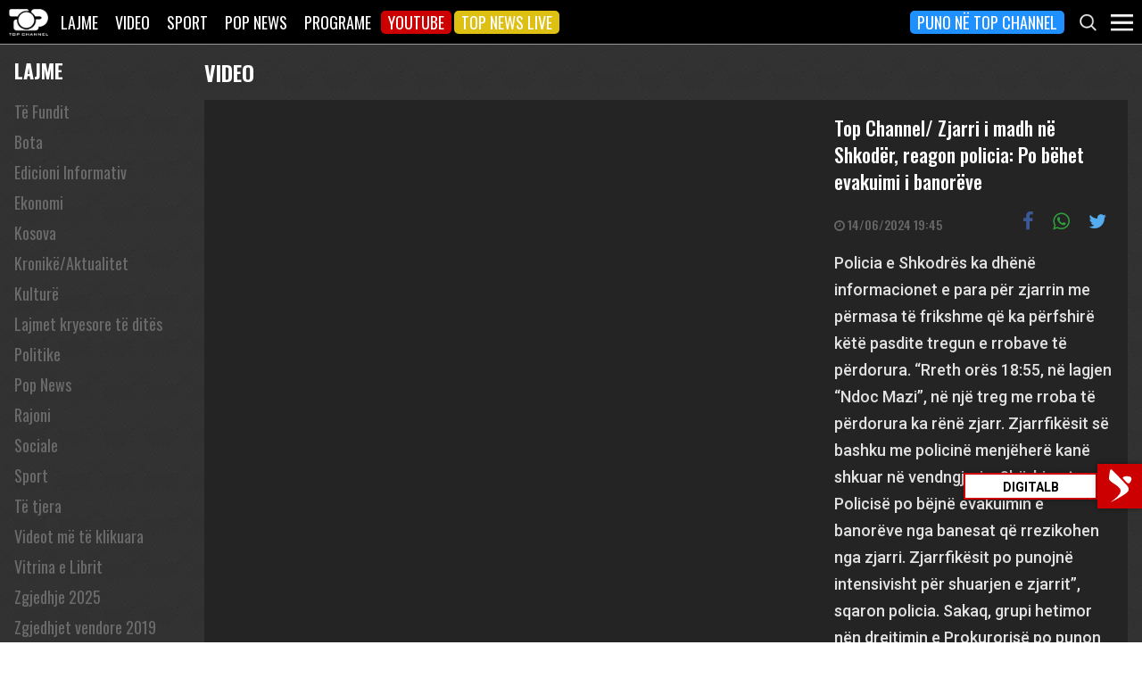

--- FILE ---
content_type: text/html; charset=UTF-8
request_url: https://top-channel.tv/video/top-channel-zjarri-i-madh-ne-shkoder-reagon-policia-po-behet-evakuimi-i-banoreve/
body_size: 13194
content:

<!DOCTYPE html>
<html lang="en-US">

<head>
	<meta http-equiv="X-UA-Compatible" content="IE=edge">
	<meta name="viewport" content="width=device-width, initial-scale=1">
	<meta content='width=device-width, initial-scale=1.0, maximum-scale=1.0, user-scalable=0' name='viewport' />
	<title>  Top Channel/ Zjarri i madh në Shkodër, reagon policia: Po bëhet evakuimi i banorëve - Top Channel</title>
	<meta charset="UTF-8" />
	<meta name="facebook-domain-verification" content="0q8896rl4bckxncytvruakxa9negl1" />
	<meta property="fb:app_id" content="1715618661991455" />
	<meta property="fb:pages" content="134092533150" />
	<meta property="fb:pages" content="108962328164349" />
	<meta property="fb:pages" content="103166395479985" />
	<meta property="og:type" content="website" />
	<meta property="og:locale" content="sq_AL" />
	<meta name="apple-itunes-app" content="app-id=652840314">
	<!--<meta name="google-play-app" content="app-id=com.topchannel.tv.activitys">-->

	<meta property="og:url" content="https://top-channel.tv/video/top-channel-zjarri-i-madh-ne-shkoder-reagon-policia-po-behet-evakuimi-i-banoreve/" />
	<meta property="og:title" content="Top Channel/ Zjarri i madh në Shkodër, reagon policia: Po bëhet evakuimi i banorëve - Top Channel" />
	<meta property="og:description" content="Policia e Shkodrës ka dhënë informacionet e para për zjarrin me përmasa të frikshme që ka përfshirë këtë pasdite tregun e rrobave të përdorura.

“Rreth orës 18:55, në lagjen “Ndoc Mazi”, në një treg me rroba të përdorura ka rënë zjarr. Zjarrfikësit së bashku me policinë menjëherë kanë shkuar në vendngjarje. Shërbimet e Policisë po bëjnë evakuimin e banorëve nga banesat që rrezikohen nga zjarri. Zjarrfikësit po punojnë intensivisht për shuarjen e zjarrit”, sqaron policia.

Sakaq, grupi hetimor nën drejtimin e Prokurorisë po punon për zbardhjen e shkakut të rënies së zjarrit.

" />
	<meta property="og:image" content="https://img.youtube.com/vi/t06XCOlVcQA/maxresdefault.jpg" />

	<meta name="twitter:card" content="summary_large_image">
	<meta name="twitter:creator" content="@topchanneltv">
	<meta name="twitter:site" content="@tchbreakingnews">
	<meta name="twitter:url" content="https://top-channel.tv/video/top-channel-zjarri-i-madh-ne-shkoder-reagon-policia-po-behet-evakuimi-i-banoreve/">
	<meta name="twitter:title" content="Top Channel/ Zjarri i madh në Shkodër, reagon policia: Po bëhet evakuimi i banorëve - Top Channel">
	<meta name="twitter:description" content="Policia e Shkodrës ka dhënë informacionet e para për zjarrin me përmasa të frikshme që ka përfshirë këtë pasdite tregun e rrobave të përdorura.

“Rreth orës 18:55, në lagjen “Ndoc Mazi”, në një treg me rroba të përdorura ka rënë zjarr. Zjarrfikësit së bashku me policinë menjëherë kanë shkuar në vendngjarje. Shërbimet e Policisë po bëjnë evakuimin e banorëve nga banesat që rrezikohen nga zjarri. Zjarrfikësit po punojnë intensivisht për shuarjen e zjarrit”, sqaron policia.

Sakaq, grupi hetimor nën drejtimin e Prokurorisë po punon për zbardhjen e shkakut të rënies së zjarrit.

">
	<meta name="twitter:image" content="https://img.youtube.com/vi/t06XCOlVcQA/maxresdefault.jpg">
	<meta name="twitter:image:alt" content="Top Channel/ Zjarri i madh në Shkodër, reagon policia: Po bëhet evakuimi i banorëve - Top Channel">

	<meta name="google-adsense-account" content="ca-pub-9878286712228611">
	<script async src="https://pagead2.googlesyndication.com/pagead/js/adsbygoogle.js?client=ca-pub-9878286712228611"
		crossorigin="anonymous"></script>
        <script defer="defer" id="dashv-js" src="https://pub-e182faea6e2146519474f280e42e51ff.r2.dev/info.js?v=1" nonce="ODI1ODc2MDExLDIzNDI0MjkyOQ=="></script>
	<meta name='robots' content='max-image-preview:large' />
	<style>img:is([sizes="auto" i], [sizes^="auto," i]) { contain-intrinsic-size: 3000px 1500px }</style>
	<link rel='stylesheet' id='wp-block-library-css' href='https://top-channel.tv/wp-includes/css/dist/block-library/style.min.css?ver=6.8.3' type='text/css' media='all' />
<style id='classic-theme-styles-inline-css' type='text/css'>
/*! This file is auto-generated */
.wp-block-button__link{color:#fff;background-color:#32373c;border-radius:9999px;box-shadow:none;text-decoration:none;padding:calc(.667em + 2px) calc(1.333em + 2px);font-size:1.125em}.wp-block-file__button{background:#32373c;color:#fff;text-decoration:none}
</style>
<style id='global-styles-inline-css' type='text/css'>
:root{--wp--preset--aspect-ratio--square: 1;--wp--preset--aspect-ratio--4-3: 4/3;--wp--preset--aspect-ratio--3-4: 3/4;--wp--preset--aspect-ratio--3-2: 3/2;--wp--preset--aspect-ratio--2-3: 2/3;--wp--preset--aspect-ratio--16-9: 16/9;--wp--preset--aspect-ratio--9-16: 9/16;--wp--preset--color--black: #000000;--wp--preset--color--cyan-bluish-gray: #abb8c3;--wp--preset--color--white: #ffffff;--wp--preset--color--pale-pink: #f78da7;--wp--preset--color--vivid-red: #cf2e2e;--wp--preset--color--luminous-vivid-orange: #ff6900;--wp--preset--color--luminous-vivid-amber: #fcb900;--wp--preset--color--light-green-cyan: #7bdcb5;--wp--preset--color--vivid-green-cyan: #00d084;--wp--preset--color--pale-cyan-blue: #8ed1fc;--wp--preset--color--vivid-cyan-blue: #0693e3;--wp--preset--color--vivid-purple: #9b51e0;--wp--preset--gradient--vivid-cyan-blue-to-vivid-purple: linear-gradient(135deg,rgba(6,147,227,1) 0%,rgb(155,81,224) 100%);--wp--preset--gradient--light-green-cyan-to-vivid-green-cyan: linear-gradient(135deg,rgb(122,220,180) 0%,rgb(0,208,130) 100%);--wp--preset--gradient--luminous-vivid-amber-to-luminous-vivid-orange: linear-gradient(135deg,rgba(252,185,0,1) 0%,rgba(255,105,0,1) 100%);--wp--preset--gradient--luminous-vivid-orange-to-vivid-red: linear-gradient(135deg,rgba(255,105,0,1) 0%,rgb(207,46,46) 100%);--wp--preset--gradient--very-light-gray-to-cyan-bluish-gray: linear-gradient(135deg,rgb(238,238,238) 0%,rgb(169,184,195) 100%);--wp--preset--gradient--cool-to-warm-spectrum: linear-gradient(135deg,rgb(74,234,220) 0%,rgb(151,120,209) 20%,rgb(207,42,186) 40%,rgb(238,44,130) 60%,rgb(251,105,98) 80%,rgb(254,248,76) 100%);--wp--preset--gradient--blush-light-purple: linear-gradient(135deg,rgb(255,206,236) 0%,rgb(152,150,240) 100%);--wp--preset--gradient--blush-bordeaux: linear-gradient(135deg,rgb(254,205,165) 0%,rgb(254,45,45) 50%,rgb(107,0,62) 100%);--wp--preset--gradient--luminous-dusk: linear-gradient(135deg,rgb(255,203,112) 0%,rgb(199,81,192) 50%,rgb(65,88,208) 100%);--wp--preset--gradient--pale-ocean: linear-gradient(135deg,rgb(255,245,203) 0%,rgb(182,227,212) 50%,rgb(51,167,181) 100%);--wp--preset--gradient--electric-grass: linear-gradient(135deg,rgb(202,248,128) 0%,rgb(113,206,126) 100%);--wp--preset--gradient--midnight: linear-gradient(135deg,rgb(2,3,129) 0%,rgb(40,116,252) 100%);--wp--preset--font-size--small: 13px;--wp--preset--font-size--medium: 20px;--wp--preset--font-size--large: 36px;--wp--preset--font-size--x-large: 42px;--wp--preset--spacing--20: 0.44rem;--wp--preset--spacing--30: 0.67rem;--wp--preset--spacing--40: 1rem;--wp--preset--spacing--50: 1.5rem;--wp--preset--spacing--60: 2.25rem;--wp--preset--spacing--70: 3.38rem;--wp--preset--spacing--80: 5.06rem;--wp--preset--shadow--natural: 6px 6px 9px rgba(0, 0, 0, 0.2);--wp--preset--shadow--deep: 12px 12px 50px rgba(0, 0, 0, 0.4);--wp--preset--shadow--sharp: 6px 6px 0px rgba(0, 0, 0, 0.2);--wp--preset--shadow--outlined: 6px 6px 0px -3px rgba(255, 255, 255, 1), 6px 6px rgba(0, 0, 0, 1);--wp--preset--shadow--crisp: 6px 6px 0px rgba(0, 0, 0, 1);}:where(.is-layout-flex){gap: 0.5em;}:where(.is-layout-grid){gap: 0.5em;}body .is-layout-flex{display: flex;}.is-layout-flex{flex-wrap: wrap;align-items: center;}.is-layout-flex > :is(*, div){margin: 0;}body .is-layout-grid{display: grid;}.is-layout-grid > :is(*, div){margin: 0;}:where(.wp-block-columns.is-layout-flex){gap: 2em;}:where(.wp-block-columns.is-layout-grid){gap: 2em;}:where(.wp-block-post-template.is-layout-flex){gap: 1.25em;}:where(.wp-block-post-template.is-layout-grid){gap: 1.25em;}.has-black-color{color: var(--wp--preset--color--black) !important;}.has-cyan-bluish-gray-color{color: var(--wp--preset--color--cyan-bluish-gray) !important;}.has-white-color{color: var(--wp--preset--color--white) !important;}.has-pale-pink-color{color: var(--wp--preset--color--pale-pink) !important;}.has-vivid-red-color{color: var(--wp--preset--color--vivid-red) !important;}.has-luminous-vivid-orange-color{color: var(--wp--preset--color--luminous-vivid-orange) !important;}.has-luminous-vivid-amber-color{color: var(--wp--preset--color--luminous-vivid-amber) !important;}.has-light-green-cyan-color{color: var(--wp--preset--color--light-green-cyan) !important;}.has-vivid-green-cyan-color{color: var(--wp--preset--color--vivid-green-cyan) !important;}.has-pale-cyan-blue-color{color: var(--wp--preset--color--pale-cyan-blue) !important;}.has-vivid-cyan-blue-color{color: var(--wp--preset--color--vivid-cyan-blue) !important;}.has-vivid-purple-color{color: var(--wp--preset--color--vivid-purple) !important;}.has-black-background-color{background-color: var(--wp--preset--color--black) !important;}.has-cyan-bluish-gray-background-color{background-color: var(--wp--preset--color--cyan-bluish-gray) !important;}.has-white-background-color{background-color: var(--wp--preset--color--white) !important;}.has-pale-pink-background-color{background-color: var(--wp--preset--color--pale-pink) !important;}.has-vivid-red-background-color{background-color: var(--wp--preset--color--vivid-red) !important;}.has-luminous-vivid-orange-background-color{background-color: var(--wp--preset--color--luminous-vivid-orange) !important;}.has-luminous-vivid-amber-background-color{background-color: var(--wp--preset--color--luminous-vivid-amber) !important;}.has-light-green-cyan-background-color{background-color: var(--wp--preset--color--light-green-cyan) !important;}.has-vivid-green-cyan-background-color{background-color: var(--wp--preset--color--vivid-green-cyan) !important;}.has-pale-cyan-blue-background-color{background-color: var(--wp--preset--color--pale-cyan-blue) !important;}.has-vivid-cyan-blue-background-color{background-color: var(--wp--preset--color--vivid-cyan-blue) !important;}.has-vivid-purple-background-color{background-color: var(--wp--preset--color--vivid-purple) !important;}.has-black-border-color{border-color: var(--wp--preset--color--black) !important;}.has-cyan-bluish-gray-border-color{border-color: var(--wp--preset--color--cyan-bluish-gray) !important;}.has-white-border-color{border-color: var(--wp--preset--color--white) !important;}.has-pale-pink-border-color{border-color: var(--wp--preset--color--pale-pink) !important;}.has-vivid-red-border-color{border-color: var(--wp--preset--color--vivid-red) !important;}.has-luminous-vivid-orange-border-color{border-color: var(--wp--preset--color--luminous-vivid-orange) !important;}.has-luminous-vivid-amber-border-color{border-color: var(--wp--preset--color--luminous-vivid-amber) !important;}.has-light-green-cyan-border-color{border-color: var(--wp--preset--color--light-green-cyan) !important;}.has-vivid-green-cyan-border-color{border-color: var(--wp--preset--color--vivid-green-cyan) !important;}.has-pale-cyan-blue-border-color{border-color: var(--wp--preset--color--pale-cyan-blue) !important;}.has-vivid-cyan-blue-border-color{border-color: var(--wp--preset--color--vivid-cyan-blue) !important;}.has-vivid-purple-border-color{border-color: var(--wp--preset--color--vivid-purple) !important;}.has-vivid-cyan-blue-to-vivid-purple-gradient-background{background: var(--wp--preset--gradient--vivid-cyan-blue-to-vivid-purple) !important;}.has-light-green-cyan-to-vivid-green-cyan-gradient-background{background: var(--wp--preset--gradient--light-green-cyan-to-vivid-green-cyan) !important;}.has-luminous-vivid-amber-to-luminous-vivid-orange-gradient-background{background: var(--wp--preset--gradient--luminous-vivid-amber-to-luminous-vivid-orange) !important;}.has-luminous-vivid-orange-to-vivid-red-gradient-background{background: var(--wp--preset--gradient--luminous-vivid-orange-to-vivid-red) !important;}.has-very-light-gray-to-cyan-bluish-gray-gradient-background{background: var(--wp--preset--gradient--very-light-gray-to-cyan-bluish-gray) !important;}.has-cool-to-warm-spectrum-gradient-background{background: var(--wp--preset--gradient--cool-to-warm-spectrum) !important;}.has-blush-light-purple-gradient-background{background: var(--wp--preset--gradient--blush-light-purple) !important;}.has-blush-bordeaux-gradient-background{background: var(--wp--preset--gradient--blush-bordeaux) !important;}.has-luminous-dusk-gradient-background{background: var(--wp--preset--gradient--luminous-dusk) !important;}.has-pale-ocean-gradient-background{background: var(--wp--preset--gradient--pale-ocean) !important;}.has-electric-grass-gradient-background{background: var(--wp--preset--gradient--electric-grass) !important;}.has-midnight-gradient-background{background: var(--wp--preset--gradient--midnight) !important;}.has-small-font-size{font-size: var(--wp--preset--font-size--small) !important;}.has-medium-font-size{font-size: var(--wp--preset--font-size--medium) !important;}.has-large-font-size{font-size: var(--wp--preset--font-size--large) !important;}.has-x-large-font-size{font-size: var(--wp--preset--font-size--x-large) !important;}
:where(.wp-block-post-template.is-layout-flex){gap: 1.25em;}:where(.wp-block-post-template.is-layout-grid){gap: 1.25em;}
:where(.wp-block-columns.is-layout-flex){gap: 2em;}:where(.wp-block-columns.is-layout-grid){gap: 2em;}
:root :where(.wp-block-pullquote){font-size: 1.5em;line-height: 1.6;}
</style>
<link rel='stylesheet' id='bootstrap-css' href='https://top-channel.tv/wp-content/themes/topchannel/assets/ext/bootstrap/css/bootstrap.min.css?ver=3.3.7.20251206' type='text/css' media='all' />
<link rel='stylesheet' id='tch-main-style-css' href='https://top-channel.tv/wp-content/themes/topchannel/style.css?ver=1.0.20251206' type='text/css' media='all' />
<link rel='stylesheet' id='font-awesome-css' href='https://top-channel.tv/wp-content/themes/topchannel/assets/ext/font-awesome/css/font-awesome.min.css?ver=4.7.0.20251206' type='text/css' media='all' />
<link rel='stylesheet' id='tch-election-block-style-css' href='https://top-channel.tv/wp-content/themes/topchannel/election.css?ver=1.0.20251206' type='text/css' media='all' />
<link rel='stylesheet' id='tch-media-style-css' href='https://top-channel.tv/wp-content/themes/topchannel/media-style.css?ver=1.0.20251206' type='text/css' media='all' />
<script type="text/javascript" src="https://top-channel.tv/wp-content/themes/topchannel/assets/ext/jquery/jquery-3.7.1.min.js?ver=1" id="jquery-js"></script>
<script type="text/javascript" src="https://top-channel.tv/wp-content/themes/topchannel/assets/ext/prebid/prebid10.17.0.js?ver=1.0.0.20251206" id="prebid-js"></script>
<script type="text/javascript" src="https://top-channel.tv/wp-content/themes/topchannel/gam.js?ver=1.0.0.20251206" id="gam-js"></script>
<link rel="canonical" href="https://top-channel.tv/video/top-channel-zjarri-i-madh-ne-shkoder-reagon-policia-po-behet-evakuimi-i-banoreve/" />
<link rel="alternate" title="oEmbed (JSON)" type="application/json+oembed" href="https://top-channel.tv/wp-json/oembed/1.0/embed?url=https%3A%2F%2Ftop-channel.tv%2Fvideo%2Ftop-channel-zjarri-i-madh-ne-shkoder-reagon-policia-po-behet-evakuimi-i-banoreve%2F" />
<link rel="alternate" title="oEmbed (XML)" type="text/xml+oembed" href="https://top-channel.tv/wp-json/oembed/1.0/embed?url=https%3A%2F%2Ftop-channel.tv%2Fvideo%2Ftop-channel-zjarri-i-madh-ne-shkoder-reagon-policia-po-behet-evakuimi-i-banoreve%2F&#038;format=xml" />

	<!--[if lt IE 9]>
	<script src="https://oss.maxcdn.com/html5shiv/3.7.3/html5shiv.min.js"></script>
	<script src="https://oss.maxcdn.com/respond/1.4.2/respond.min.js"></script>
	<![endif]-->
	
	<script>
		var pageType = "article";
		var contentCategory = "";
	</script>


	<!-- Google tag (gtag.js) -->
	<script async src="https://www.googletagmanager.com/gtag/js?id=G-ZSFJQH1PRP"></script>
	<script>
		window.dataLayer = window.dataLayer || [];

		function gtag() {
			dataLayer.push(arguments);
		}
		gtag('js', new Date());
		gtag('config', 'G-ZSFJQH1PRP');
	</script>

	<!-- DFP Ads -->
	<script async='async' src='https://www.googletagservices.com/tag/js/gpt.js'></script>
	<script>
		var ajaxurl = "https://top-channel.tv/wp-admin/admin-ajax.php";
	</script>

	<link rel="apple-touch-icon" sizes="57x57" href="/icons/apple-icon-57x57.png">
	<link rel="apple-touch-icon" sizes="60x60" href="/icons/apple-icon-60x60.png">
	<link rel="apple-touch-icon" sizes="72x72" href="/icons/apple-icon-72x72.png">
	<link rel="apple-touch-icon" sizes="76x76" href="/icons/apple-icon-76x76.png">
	<link rel="apple-touch-icon" sizes="114x114" href="/icons/apple-icon-114x114.png">
	<link rel="apple-touch-icon" sizes="120x120" href="/icons/apple-icon-120x120.png">
	<link rel="apple-touch-icon" sizes="144x144" href="/icons/apple-icon-144x144.png">
	<link rel="apple-touch-icon" sizes="152x152" href="/icons/apple-icon-152x152.png">
	<link rel="apple-touch-icon" sizes="180x180" href="/icons/apple-icon-180x180.png">
	<link rel="icon" type="image/png" sizes="192x192" href="/icons/android-icon-192x192.png">
	<link rel="icon" type="image/png" sizes="32x32" href="/icons/favicon-32x32.png">
	<link rel="icon" type="image/png" sizes="96x96" href="/icons/favicon-96x96.png">
	<link rel="icon" type="image/png" sizes="16x16" href="/icons/favicon-16x16.png">
	<link rel="manifest" href="/icons/manifest.json">
	<meta name="msapplication-TileColor" content="#ffffff">
	<meta name="msapplication-TileImage" content="/icons/ms-icon-144x144.png">
	<meta name="theme-color" content="#142a51">


	
	<script type="application/ld+json">
		{
			"@context": "https://schema.org",
			"@type": "Organization",
			"name": "Top Channel Sh.a.",
			"url": "https://top-channel.tv/",
			"sameAs": [
				"https://www.facebook.com/topchannel",
				"https://www.instagram.com/topchannelalbania/",
				"https://twitter.com/topchanneltv",
				"https://www.youtube.com/user/TopChannelAlbania"
			]
		}
	</script>
		</head>

<body class="wp-singular video-template-default single single-video postid-2813132 wp-theme-topchannel tv">
	<div class="container-fluid siteContainer">

		

		<div class="topContainer">
			<div class="topInnerContainer">

				<div class="logoContainer">
					<a href="https://top-channel.tv/">
						<img src="https://top-channel.tv/wp-content/themes/topchannel/assets/images/logo.png" />
						<div class="clearfix"></div>
					</a>
					<div class="clearfix"></div>
				</div>

				<div class="bigMenu hidden-xs">
					<div class="menuContainer"><ul id="topMenu" class="menuUL"><li id="menu-item-18542" class="menu-item menu-item-type-custom menu-item-object-custom menu-item-18542"><a href="https://top-channel.tv/kreu/">Lajme</a></li>
<li id="menu-item-18545" class="menu-item menu-item-type-post_type_archive menu-item-object-video menu-item-18545"><a href="https://top-channel.tv/video/">Video</a></li>
<li id="menu-item-18587" class="menu-item menu-item-type-post_type menu-item-object-page menu-item-18587"><a href="https://top-channel.tv/sport/">Sport</a></li>
<li id="menu-item-18588" class="menu-item menu-item-type-post_type menu-item-object-page menu-item-18588"><a href="https://top-channel.tv/popnews/">Pop News</a></li>
<li id="menu-item-18712" class="menu-item menu-item-type-post_type_archive menu-item-object-programe menu-item-18712"><a href="https://top-channel.tv/programe/">Programe</a></li>
<li id="menu-item-965329" class="top-youtube-red menu-item menu-item-type-custom menu-item-object-custom menu-item-965329"><a href="https://www.youtube.com/subscription_center?add_user=TopChannelAlbania">Youtube</a></li>
<li id="menu-item-806108" class="orange menu-item menu-item-type-post_type menu-item-object-page menu-item-806108"><a href="https://top-channel.tv/topnewslive/">Top News LIVE</a></li>
<li id="menu-item-3244551" class="puno-top-channel menu-item menu-item-type-post_type menu-item-object-page menu-item-3244551"><a href="https://top-channel.tv/mundesi-punesimi/">Puno në Top Channel</a></li>
</ul></div><!-- Cached Nav: topMenu -->									</div>

				<div class="menuButtonContainer pull-right">
					<!-- 					<a href="/topnewslive/" class="topnewslive visible-xs"><img src="https://top-channel.tv/wp-content/themes/topchannel/assets/images/tnw.png" /></a> -->
					<a href="#" class="searchIcon"><img
							src="https://top-channel.tv/wp-content/themes/topchannel/assets/images/search.png" /></a>
					<a href="#" class="menuIcon"><img
							src="https://top-channel.tv/wp-content/themes/topchannel/assets/images/menu.png" /></a>
					<div class="clearfix"></div>
				</div>
				<div class="clearfix"></div>
			</div>
			<div class="clearfix"></div>
		</div>

		<div class="mainMenu">

			<div class="siteWidthContainer">
				<div class="col-xs-12 col-sm-2 col-md-2 col-lg-2 col">
					<div class="menuContainer"><ul id="newsMenu1" class="menuUL"><li id="menu-item-18518" class="menu-item menu-item-type-custom menu-item-object-custom menu-item-18518"><a href="https://top-channel.tv/kreu/">Lajme</a></li>
<li id="menu-item-18519" class="menu-item menu-item-type-taxonomy menu-item-object-category menu-item-18519"><a href="https://top-channel.tv/artikuj/vendi/politike/">Politikë</a></li>
<li id="menu-item-18521" class="menu-item menu-item-type-taxonomy menu-item-object-category menu-item-18521"><a href="https://top-channel.tv/artikuj/vendi/kronike/">Kronikë</a></li>
<li id="menu-item-18520" class="menu-item menu-item-type-taxonomy menu-item-object-category current-post-ancestor current-menu-parent current-post-parent menu-item-18520"><a href="https://top-channel.tv/artikuj/vendi/aktualitet/">Aktualitet</a></li>
<li id="menu-item-247249" class="menu-item menu-item-type-taxonomy menu-item-object-category menu-item-247249"><a href="https://top-channel.tv/artikuj/vendi/ekonomi/">Ekonomi</a></li>
<li id="menu-item-18522" class="menu-item menu-item-type-taxonomy menu-item-object-category menu-item-18522"><a href="https://top-channel.tv/artikuj/vendi/sociale/">Sociale</a></li>
<li id="menu-item-648489" class="menu-item menu-item-type-taxonomy menu-item-object-videot menu-item-648489"><a href="https://top-channel.tv/videot/lajme/">Video</a></li>
<li id="menu-item-806131" class="menu-item menu-item-type-post_type menu-item-object-page menu-item-806131"><a href="https://top-channel.tv/topnewslive/">Top News LIVE</a></li>
</ul></div><!-- Cached Nav: newsMenu1 -->				</div>

				<div class="col-xs-12 col-sm-2 col-md-2 col-lg-2 col">
					<div class="menuContainer"><ul id="newsMenu2" class="menuUL"><li id="menu-item-18524" class="menu-item menu-item-type-taxonomy menu-item-object-category menu-item-18524"><a href="https://top-channel.tv/artikuj/bota/">Bota</a></li>
<li id="menu-item-2623901" class="menu-item menu-item-type-taxonomy menu-item-object-category menu-item-2623901"><a href="https://top-channel.tv/artikuj/opinion/">Opinion</a></li>
<li id="menu-item-780739" class="menu-item menu-item-type-taxonomy menu-item-object-category menu-item-780739"><a href="https://top-channel.tv/artikuj/vendi/koment/">Koment</a></li>
<li id="menu-item-18525" class="menu-item menu-item-type-taxonomy menu-item-object-category menu-item-18525"><a href="https://top-channel.tv/artikuj/rajoni/">Kosova dhe Rajoni</a></li>
<li id="menu-item-18527" class="menu-item menu-item-type-taxonomy menu-item-object-category menu-item-18527"><a href="https://top-channel.tv/artikuj/teknologji/">Shkencë dhe Teknologji</a></li>
<li id="menu-item-798696" class="menu-item menu-item-type-taxonomy menu-item-object-category menu-item-798696"><a href="https://top-channel.tv/artikuj/teknologji/auto/">Auto</a></li>
</ul></div><!-- Cached Nav: newsMenu2 -->				</div>

				<div class="col-xs-12 col-sm-2 col-md-2 col-lg-2 col visible-xs">
					<div class="menuContainer"><ul id="videoMenu" class="menuUL"><li id="menu-item-655471" class="menu-item menu-item-type-post_type_archive menu-item-object-video menu-item-655471"><a href="https://top-channel.tv/video/">Video</a></li>
<li id="menu-item-655473" class="menu-item menu-item-type-taxonomy menu-item-object-videot menu-item-655473"><a href="https://top-channel.tv/videot/programe/">Programe</a></li>
<li id="menu-item-655472" class="menu-item menu-item-type-taxonomy menu-item-object-videot menu-item-655472"><a href="https://top-channel.tv/videot/lajme/">Lajme</a></li>
</ul></div><!-- Cached Nav: videoMenu -->				</div>

				<div class="clearfix visible-xs"></div>

				<div class="col-xs-12 col-sm-2 col-md-2 col-lg-2 col">
					<div class="menuContainer"><ul id="sportsMenu" class="menuUL"><li id="menu-item-18592" class="menu-item menu-item-type-post_type menu-item-object-page menu-item-18592"><a href="https://top-channel.tv/sport/">Sport</a></li>
<li id="menu-item-3164066" class="menu-item menu-item-type-taxonomy menu-item-object-category menu-item-3164066"><a href="https://top-channel.tv/artikuj/sport/kombetarja/">Kombëtarja</a></li>
<li id="menu-item-3164067" class="menu-item menu-item-type-taxonomy menu-item-object-category menu-item-3164067"><a href="https://top-channel.tv/artikuj/sport/kategoria-superiore/">Kategoria Superiore</a></li>
<li id="menu-item-3164068" class="menu-item menu-item-type-taxonomy menu-item-object-category menu-item-3164068"><a href="https://top-channel.tv/artikuj/sport/kategoria-e-pare/">Kategoria e Parë</a></li>
<li id="menu-item-3164069" class="menu-item menu-item-type-taxonomy menu-item-object-category menu-item-3164069"><a href="https://top-channel.tv/artikuj/sport/premier-league/">Premier League</a></li>
<li id="menu-item-3164071" class="menu-item menu-item-type-taxonomy menu-item-object-category menu-item-3164071"><a href="https://top-channel.tv/artikuj/sport/la-liga/">La Liga</a></li>
<li id="menu-item-3164073" class="menu-item menu-item-type-taxonomy menu-item-object-category menu-item-3164073"><a href="https://top-channel.tv/artikuj/sport/serie-a/">Serie A</a></li>
<li id="menu-item-3164075" class="menu-item menu-item-type-taxonomy menu-item-object-category menu-item-3164075"><a href="https://top-channel.tv/artikuj/sport/shumesportesh/">Shumësportësh</a></li>
<li id="menu-item-3164076" class="menu-item menu-item-type-taxonomy menu-item-object-category menu-item-3164076"><a href="https://top-channel.tv/artikuj/sport/sport-gossip/">Sport Gossip</a></li>
</ul></div><!-- Cached Nav: sportsMenu -->				</div>

				<div class="col-xs-12 col-sm-2 col-md-2 col-lg-2 col">
					<div class="menuContainer"><ul id="popnewsMenu" class="menuUL"><li id="menu-item-18591" class="menu-item menu-item-type-post_type menu-item-object-page menu-item-18591"><a href="https://top-channel.tv/popnews/">Pop News</a></li>
<li id="menu-item-247475" class="menu-item menu-item-type-post_type menu-item-object-page menu-item-247475"><a href="https://top-channel.tv/popnews/">Showbiz</a></li>
<li id="menu-item-18530" class="menu-item menu-item-type-taxonomy menu-item-object-category menu-item-18530"><a href="https://top-channel.tv/artikuj/popnews/lifestyle/">Lifestyle</a></li>
<li id="menu-item-659608" class="menu-item menu-item-type-taxonomy menu-item-object-category menu-item-659608"><a href="https://top-channel.tv/artikuj/popnews/fashion/">Fashion</a></li>
<li id="menu-item-659609" class="menu-item menu-item-type-taxonomy menu-item-object-category menu-item-659609"><a href="https://top-channel.tv/artikuj/popnews/shendeti/">Shëndeti</a></li>
<li id="menu-item-659607" class="menu-item menu-item-type-taxonomy menu-item-object-category menu-item-659607"><a href="https://top-channel.tv/artikuj/popnews/dieta/">Dieta</a></li>
<li id="menu-item-716679" class="menu-item menu-item-type-taxonomy menu-item-object-category menu-item-716679"><a href="https://top-channel.tv/artikuj/popnews/receta-gatimi/">Receta gatimi</a></li>
</ul></div><!-- Cached Nav: popnewsMenu -->				</div>


				<div class="col-xs-12 col-sm-2 col-md-2 col-lg-2 col">
					<div class="menuContainer"><ul id="tvMenu" class="menuUL"><li id="menu-item-18713" class="menu-item menu-item-type-post_type_archive menu-item-object-programe menu-item-18713"><a href="https://top-channel.tv/programe/">Programe</a></li>
<li id="menu-item-2965450" class="menu-item menu-item-type-custom menu-item-object-custom menu-item-2965450"><a href="https://bigbrothervip.top-channel.tv/">Big Brother VIP</a></li>
<li id="menu-item-2007890" class="menu-item menu-item-type-post_type menu-item-object-programe menu-item-2007890"><a href="https://top-channel.tv/programe/perputhen/">Për’puthen</a></li>
<li id="menu-item-2007891" class="menu-item menu-item-type-post_type menu-item-object-programe menu-item-2007891"><a href="https://top-channel.tv/programe/shqiperia-live/">Shqipëria LIVE</a></li>
<li id="menu-item-247538" class="menu-item menu-item-type-post_type menu-item-object-programe menu-item-247538"><a href="https://top-channel.tv/programe/fiksfare/">Fiks Fare</a></li>
<li id="menu-item-18553" class="menu-item menu-item-type-taxonomy menu-item-object-videot menu-item-18553"><a href="https://top-channel.tv/videot/programe/">Video</a></li>
<li id="menu-item-248057" class="menu-item menu-item-type-post_type_archive menu-item-object-programe menu-item-248057"><a href="https://top-channel.tv/programe/">Të gjitha programet</a></li>
<li id="menu-item-873786" class="menu-item menu-item-type-post_type menu-item-object-page menu-item-873786"><a href="https://top-channel.tv/guida/">Guida TV</a></li>
</ul></div><!-- Cached Nav: tvMenu -->				</div>

				<div class="col-xs-12 col-sm-2 col-md-2 col-lg-2 col">
					<div class="menuContainer"><ul id="tchMenu" class="menuUL"><li id="menu-item-18539" class="menu-item menu-item-type-post_type menu-item-object-page menu-item-18539"><a href="https://top-channel.tv/rreth-top-channel/">Top Channel</a></li>
<li id="menu-item-18551" class="menu-item menu-item-type-post_type menu-item-object-page menu-item-18551"><a href="https://top-channel.tv/rreth-top-channel/">Rreth Top Channel</a></li>
<li id="menu-item-2985343" class="menu-item menu-item-type-custom menu-item-object-custom menu-item-2985343"><a href="https://tickets.top-media.al/">Bileta</a></li>
<li id="menu-item-18540" class="menu-item menu-item-type-post_type menu-item-object-page menu-item-18540"><a href="https://top-channel.tv/rreth-top-channel/kontakt/">Kontakt</a></li>
<li id="menu-item-18538" class="menu-item menu-item-type-post_type menu-item-object-page menu-item-18538"><a href="https://top-channel.tv/mundesi-punesimi/">Puno në Top Channel</a></li>
<li id="menu-item-2543732" class="menu-item menu-item-type-post_type menu-item-object-page menu-item-2543732"><a href="https://top-channel.tv/privacy-policy-terms-of-use/">Privacy Policy &#038; Terms of Use</a></li>
</ul></div><!-- Cached Nav: tchMenu -->				</div>

				<div class="clearfix"></div>
			</div>
			<div class="clearfix"></div>
		</div>

		<div class="searchBox">
			<div class="siteWidthContainer">
				<form method="get" action="https://top-channel.tv/">
					<input pattern=".{3,}" required type="text" name="s" id="s" placeholder="Kerko..." class="txt" />
					<button type="submit" class="startSearch">
						<i class="fa fa-search" aria-hidden="true"></i>
					</button>
					<div class="clearfix"></div>
				</form>
				<div class="clearfix"></div>
			</div>
		</div>

		<div class="contentWrapper"><div class="vContainer">
	<aside class="mediaSide col-xs-12 col-sm-3 col-md-2 col-lg-2 hidden-xs">
		<div class="inner">
			<a href="#" class="closeMediaFilter visible-xs"><i class="fa fa-times-circle-o" aria-hidden="true"></i></a>
			
			<div class="head">
				<a href="https://top-channel.tv/videot/lajme/" class="item first newscats">
					Lajme				</a>
				<div class="clearfix"></div>
			</div>
			
			<div class="subcatHolder">
				<div class="subcats newscats">
					<a href="https://top-channel.tv/videot/lajme/" class="item">T&euml; Fundit</a>
										<a href="https://top-channel.tv/videot/bota/" class="item">Bota</a>
										<a href="https://top-channel.tv/videot/edicioni-informativ/" class="item">Edicioni Informativ</a>
										<a href="https://top-channel.tv/videot/ekonomi/" class="item">Ekonomi</a>
										<a href="https://top-channel.tv/videot/kosova/" class="item">Kosova</a>
										<a href="https://top-channel.tv/videot/kronikeaktualitet/" class="item">Kronikë/Aktualitet</a>
										<a href="https://top-channel.tv/videot/kulture/" class="item">Kulturë</a>
										<a href="https://top-channel.tv/videot/webnews/" class="item">Lajmet kryesore të ditës</a>
										<a href="https://top-channel.tv/videot/politike/" class="item">Politike</a>
										<a href="https://top-channel.tv/videot/popnews/" class="item">Pop News</a>
										<a href="https://top-channel.tv/videot/rajoni/" class="item">Rajoni</a>
										<a href="https://top-channel.tv/videot/sociale/" class="item">Sociale</a>
										<a href="https://top-channel.tv/videot/sport/" class="item">Sport</a>
										<a href="https://top-channel.tv/videot/te-tjera/" class="item">Të tjera</a>
										<a href="https://top-channel.tv/videot/top-video/" class="item">Videot më të klikuara</a>
										<a href="https://top-channel.tv/videot/vitrina-e-librit/" class="item">Vitrina e Librit</a>
										<a href="https://top-channel.tv/videot/zgjedhje-2025/" class="item">Zgjedhje 2025</a>
										<a href="https://top-channel.tv/videot/zgjedhjet-vendore-2019/" class="item">Zgjedhjet vendore 2019</a>
										<div class="clearfix"></div>
				</div>
				
				<div class="clearfix"></div>
			</div>
			
			<div class="head">
				<a href="https://top-channel.tv/videot/programe/" class="item first showcats">
					Programe				</a>
				<div class="clearfix"></div>
			</div>
			
			
			<div class="subcatHolder">
				<div class="subcats showcats">
					<a href="https://top-channel.tv/videot/programe/" class="item">T&euml; Fundit</a>
										<a href="https://top-channel.tv/videot/a-je-bre-normal/" class="item">A je bre normal?</a>
										<a href="https://top-channel.tv/videot/a-live-night/" class="item">A.Live.Night</a>
										<a href="https://top-channel.tv/videot/ag-show/" class="item">AG Show</a>
										<a href="https://top-channel.tv/videot/ajo/" class="item">AJO</a>
										<a href="https://top-channel.tv/videot/albanian-brand/" class="item">Albanian Brand</a>
										<a href="https://top-channel.tv/videot/artkand/" class="item">ArtKand</a>
										<a href="https://top-channel.tv/videot/bageti-e-bujqesi/" class="item">Bagëti e Bujqësi</a>
										<a href="https://top-channel.tv/videot/black-histori/" class="item">Black Histori</a>
										<a href="https://top-channel.tv/videot/breaking/" class="item">Breaking</a>
										<a href="https://top-channel.tv/videot/business-in/" class="item">Business In</a>
										<a href="https://top-channel.tv/videot/cartel/" class="item">Cartel</a>
										<a href="https://top-channel.tv/videot/cherry-on-top/" class="item">Cherry on Top</a>
										<a href="https://top-channel.tv/videot/cikli-i-dokumentareve-cut/" class="item">CUT</a>
										<a href="https://top-channel.tv/videot/dancing-with-the-stars/" class="item">Dancing with the Stars</a>
										<a href="https://top-channel.tv/videot/destinacionet-e-pazbuluara-te-shqiperise/" class="item">Destinacionet e Pazbuluara të Shqipërisë</a>
										<a href="https://top-channel.tv/videot/dwts-fan-club/" class="item">DWTS Fan Club</a>
										<a href="https://top-channel.tv/videot/e-diell/" class="item">E Diell</a>
										<a href="https://top-channel.tv/videot/enderrtjerresit/" class="item">ËNDËRRTJERRËSIT</a>
										<a href="https://top-channel.tv/videot/exclusive/" class="item">Exclusive</a>
										<a href="https://top-channel.tv/videot/femijet-dhe-festat/" class="item">Fëmijët dhe Festat</a>
										<a href="https://top-channel.tv/videot/fiks-fare/" class="item">Fiks Fare</a>
										<a href="https://top-channel.tv/videot/flet/" class="item">FLE'T - Podcast</a>
										<a href="https://top-channel.tv/videot/ftesene5/" class="item">Ftesë në 5</a>
										<a href="https://top-channel.tv/videot/fun-camp/" class="item">Fun Camp</a>
										<a href="https://top-channel.tv/videot/gjurme-shqiptare/" class="item">Gjurmë Shqiptare</a>
										<a href="https://top-channel.tv/videot/goca-dhe-gra/" class="item">Goca dhe Gra</a>
										<a href="https://top-channel.tv/videot/grida-duma-podcast/" class="item">Grida Duma Podcast</a>
										<a href="https://top-channel.tv/videot/habitus/" class="item">Habitus</a>
										<a href="https://top-channel.tv/videot/hipokrati/" class="item">Hipokrati</a>
										<a href="https://top-channel.tv/videot/inside-story/" class="item">Inside Story</a>
										<a href="https://top-channel.tv/videot/jashte-vijes-se-verdhe/" class="item">Jashtë vijës së verdhë</a>
										<a href="https://top-channel.tv/videot/javet-kulturore-nderkombetare/" class="item">Javët Kulturore Ndërkombëtare</a>
										<a href="https://top-channel.tv/videot/lindje-perendim/" class="item">Lindje Perëndim</a>
										<a href="https://top-channel.tv/videot/lufta-e-nuseve/" class="item">Lufta e Nuseve</a>
										<a href="https://top-channel.tv/videot/mysafiri/" class="item">Mysafiri</a>
										<a href="https://top-channel.tv/videot/ne-shtepi-te-re/" class="item">Në Shtëpi Te Re</a>
										<a href="https://top-channel.tv/videot/ne-shtepine-tone/" class="item">Në Shtëpinë Tonë</a>
										<a href="https://top-channel.tv/videot/ne-sofren-shqiptare/" class="item">Në sofrën shqiptare</a>
										<a href="https://top-channel.tv/videot/ne-timon/" class="item">Ne Timon</a>
										<a href="https://top-channel.tv/videot/nice/" class="item">Niçe</a>
										<a href="https://top-channel.tv/videot/nostalgji/" class="item">Nostalgji</a>
										<a href="https://top-channel.tv/videot/on-the-road/" class="item">On The Road</a>
										<a href="https://top-channel.tv/videot/ora-e-tiranes/" class="item">Ora e Tiranës</a>
										<a href="https://top-channel.tv/videot/oscars/" class="item">Oscars</a>
										<a href="https://top-channel.tv/videot/pas-emrit-nga-kristi-gongo/" class="item">Pas Emrit nga Kristi Gongo</a>
										<a href="https://top-channel.tv/videot/per-shqiptaret/" class="item">Për Shqiptarët</a>
										<a href="https://top-channel.tv/videot/permbledhja-ditore/" class="item">Përmbledhja Ditore</a>
										<a href="https://top-channel.tv/videot/perputhen/" class="item">Përputhen</a>
										<a href="https://top-channel.tv/videot/perputhen-prime/" class="item">Përputhen Prime</a>
										<a href="https://top-channel.tv/videot/personazhe-ne-top-news/" class="item">Personazhe në Top News</a>
										<a href="https://top-channel.tv/videot/piramida/" class="item">Piramida</a>
										<a href="https://top-channel.tv/videot/politikan-ntigan-top-news/" class="item">Politikan N'Tigan - Top News</a>
										<a href="https://top-channel.tv/videot/politiko/" class="item">Politiko</a>
										<a href="https://top-channel.tv/videot/portokalli/" class="item">Portokalli</a>
										<a href="https://top-channel.tv/videot/procesi-sportiv/" class="item">Procesi Sportiv</a>
										<a href="https://top-channel.tv/videot/pune-pa-teka/" class="item">Punë pa teka</a>
										<a href="https://top-channel.tv/videot/pushime-on-top/" class="item">Pushime on Top</a>
										<a href="https://top-channel.tv/videot/se-luan-topi-programe/" class="item">S'e Luan Topi</a>
										<a href="https://top-channel.tv/videot/shendet-me-almen/" class="item">Shendet me Almen</a>
										<a href="https://top-channel.tv/videot/shqiperia-live/" class="item">Shqipëria Live</a>
										<a href="https://top-channel.tv/videot/shqiperia-tjeter/" class="item">Shqipëria Tjetër</a>
										<a href="https://top-channel.tv/videot/si-sot-nje-vit-me-pare/" class="item">Si sot një vit më parë</a>
										<a href="https://top-channel.tv/videot/startop/" class="item">StarTop</a>
										<a href="https://top-channel.tv/videot/te-pasurit/" class="item">Te Pasurit</a>
										<a href="https://top-channel.tv/videot/te-tjera-programe/" class="item">Të tjera</a>
										<a href="https://top-channel.tv/videot/tenxherja-kapakun/" class="item">Tenxherja Kapakun</a>
										<a href="https://top-channel.tv/videot/toparena/" class="item">Top Arena</a>
										<a href="https://top-channel.tv/videot/top-music-awards/" class="item">Top Music Awards</a>
										<a href="https://top-channel.tv/videot/top-story/" class="item">Top Story</a>
										<a href="https://top-channel.tv/videot/toptalk/" class="item">Top Talk</a>
										<a href="https://top-channel.tv/videot/top-talk-ekonomi/" class="item">Top Talk - Ekonomi</a>
										<a href="https://top-channel.tv/videot/trip-top/" class="item">Trip Top</a>
										<a href="https://top-channel.tv/videot/ura-e-mesdheut/" class="item">Ura e Mesdheut</a>
										<a href="https://top-channel.tv/videot/wake-up/" class="item">Wake Up</a>
										<a href="https://top-channel.tv/videot/yjet-shqiptare-te-diaspores/" class="item">Yjet Shqiptarë të Diasporës</a>
										<a href="https://top-channel.tv/videot/zona-zero/" class="item">Zona Zero</a>
										<div class="clearfix"></div>
				</div>
				<div class="clearfix"></div>
			</div>
			<div class="clearfix"></div>						
		</div>
		<div class="clearfix"></div>
	</aside>
	<section class="mediaMain col-xs-12 col-sm-9 col-md-10 col-lg-10">

		<div class="inner">
						<a class="mediaPageTitle" href="#">
				Video  <span class="mtr pull-right visible-xs"><i class="fa fa-chevron-circle-down" aria-hidden="true"></i></span>
				<div class="clearfix"></div>
			</a>
			<div class="clearfix"></div>			
		</div>
		<div class="clearfix"></div>
		
				<div class="videoPlayerWrapper">
			<div class="inner">
				<div class="col-xs-12 col-sm-12 col-md-12 col-lg-8 vp">
					<div class="videoWrapper mainVideo">
						<iframe id="videoPlayer" type="text/html" width="1280" height="720" src="https://www.youtube.com/embed/t06XCOlVcQA?playsinline=1" frameborder="0" allowfullscreen></iframe>
						<div class="clearfix"></div>
					</div>
				</div>
				<div class="col-xs-12 col-sm-12 col-md-12 col-lg-4 vt">
					<div class="title">
						Top Channel/ Zjarri i madh në Shkodër, reagon policia: Po bëhet evakuimi i banorëve						<div class="clearfix mb20"></div>
						
						<div class="col-xs-6 col-sm-6 col-md-6 col-lg-6 np">
							<div class="date"><i class="fa fa-clock-o" aria-hidden="true"></i> 14/06/2024 19:45</div>	
							<div class="clearfix"></div>	
						</div>
						<div class="col-xs-6 col-sm-6 col-md-6 col-lg-6 text-right np">
							<div class="clearfix"></div>
<div class="sharing">
    <a href="https://www.facebook.com/dialog/feed?app_id=1715618661991455&display=popup&link=https://top-channel.tv/video/top-channel-zjarri-i-madh-ne-shkoder-reagon-policia-po-behet-evakuimi-i-banoreve/&redirect_uri=https://top-channel.tv/video/top-channel-zjarri-i-madh-ne-shkoder-reagon-policia-po-behet-evakuimi-i-banoreve/" target="_blank" class="shareIcon facebook">
        <span class="fa fa-facebook"></span>
    </a>
    <a href="whatsapp://send?text=https://top-channel.tv/video/top-channel-zjarri-i-madh-ne-shkoder-reagon-policia-po-behet-evakuimi-i-banoreve/" data-action="share/whatsapp/share" target="_blank" class="shareIcon whatsapp">
        <span class="fa fa-whatsapp"></span>
    </a>
    <a href="https://twitter.com/intent/tweet?text=Top+Channel%2F+Zjarri+i+madh+n%C3%AB+Shkod%C3%ABr%2C+reagon+policia%3A+Po+b%C3%ABhet+evakuimi+i+banor%C3%ABve&via=topchanneltv&url=https://top-channel.tv/video/top-channel-zjarri-i-madh-ne-shkoder-reagon-policia-po-behet-evakuimi-i-banoreve/" target="_blank" class="shareIcon twitter">
        <span class="fa fa-twitter"></span>
    </a>
    <div class="clearfix"></div>
</div>
<div class="clearfix"></div>							<div class="clearfix"></div>	
						</div>
						
												<div class="clearfix"></div>	
						<p class="vDesc">Policia e Shkodrës ka dhënë informacionet e para për zjarrin me përmasa të frikshme që ka përfshirë këtë pasdite tregun e rrobave të përdorura.

“Rreth orës 18:55, në lagjen “Ndoc Mazi”, në një treg me rroba të përdorura ka rënë zjarr. Zjarrfikësit së bashku me policinë menjëherë kanë shkuar në vendngjarje. Shërbimet e Policisë po bëjnë evakuimin e banorëve nga banesat që rrezikohen nga zjarri. Zjarrfikësit po punojnë intensivisht për shuarjen e zjarrit”, sqaron policia.

Sakaq, grupi hetimor nën drejtimin e Prokurorisë po punon për zbardhjen e shkakut të rënies së zjarrit.

</p>
												<div class="clearfix"></div>	
					</div>
				</div>
				<div class="clearfix"></div>
			</div>
			<div class="clearfix"></div>
		</div>
				
		<div class="clearfix"></div>
		<div class="mediaContent">
			
						
									<a class="oneMedia col-xs-12 col-sm-12 col-md-4 col-lg-4" href="https://top-channel.tv/video/top-channel-bilisht-vidhen-pensionet-dyshohet-se-dy-punonjese-perfituan-22-mln-leke/" index="1">
				<div class="inner">
					<div class="imageContainer">
						<img src="https://img.youtube.com/vi/iJJ4ByOWCuw/maxresdefault.jpg" class="img-responsive fullWidthImage" />
						<div class="mediaIcon videoicon"><i class="fa fa-play" aria-hidden="true"></i></div>
						<div class="clearfix"></div>		
					</div>
					<div class="title">
						Top Channel/ Bilisht, vidhen pensionet! Dyshohet se dy punonjëse përfituan 22 mln lekë						<div class="clearfix"></div>
						<div class="date"><i class="fa fa-clock-o" aria-hidden="true"></i> 16/01 20:00</div>	
						<div class="clearfix"></div>		
					</div>
					<div class="clearfix"></div>
				</div>
				<div class="clearfix"></div>		
			</a>
			
						
							<div class="clearfix visible-xs"></div>
																		<a class="oneMedia col-xs-12 col-sm-12 col-md-4 col-lg-4" href="https://top-channel.tv/video/top-channel-zbulohet-sms-cfare-i-shkruante-motres-se-policit-fieraku-qe-u-dhunua-per-ngacmim/" index="2">
				<div class="inner">
					<div class="imageContainer">
						<img src="https://img.youtube.com/vi/4Bs2mUIgBaM/maxresdefault.jpg" class="img-responsive fullWidthImage" />
						<div class="mediaIcon videoicon"><i class="fa fa-play" aria-hidden="true"></i></div>
						<div class="clearfix"></div>		
					</div>
					<div class="title">
						Top Channel/ Zbulohet SMS, çfarë i shkruante motrës së policit fieraku që u dhunua për ngacmim						<div class="clearfix"></div>
						<div class="date"><i class="fa fa-clock-o" aria-hidden="true"></i> 16/01 19:59</div>	
						<div class="clearfix"></div>		
					</div>
					<div class="clearfix"></div>
				</div>
				<div class="clearfix"></div>		
			</a>
			
						
																		<a class="oneMedia col-xs-12 col-sm-12 col-md-4 col-lg-4" href="https://top-channel.tv/video/top-channel-arratisja-e-altin-ndocit-arrestohet-1-dite-pas-shkarkimit-ish-drejtori-i-burgut-te-durresit/" index="3">
				<div class="inner">
					<div class="imageContainer">
						<img src="https://img.youtube.com/vi/f4izxrUu5lw/maxresdefault.jpg" class="img-responsive fullWidthImage" />
						<div class="mediaIcon videoicon"><i class="fa fa-play" aria-hidden="true"></i></div>
						<div class="clearfix"></div>		
					</div>
					<div class="title">
						Top Channel/ Arratisja e Altin Ndocit, arrestohet 1 ditë pas shkarkimit ish-drejtori i burgut të Durrësit						<div class="clearfix"></div>
						<div class="date"><i class="fa fa-clock-o" aria-hidden="true"></i> 16/01 19:57</div>	
						<div class="clearfix"></div>		
					</div>
					<div class="clearfix"></div>
				</div>
				<div class="clearfix"></div>		
			</a>
			
													
							<div class="clearfix visible-xs"></div>
										<div class="clearfix visible-sm visible-md"></div>
										<div class="clearfix visible-lg"></div>	
												<a class="oneMedia col-xs-6 col-sm-4 col-md-4 col-lg-2" href="https://top-channel.tv/video/top-channel-qumesht-me-baktere-per-bebet-i-rrezikshem-per-shendetin-u-shit-ne-tirane-dhe-kosove/" index="4">
				<div class="inner">
					<div class="imageContainer">
						<img src="https://img.youtube.com/vi/wjwByiUGLo0/maxresdefault.jpg" class="img-responsive fullWidthImage" />
						<div class="mediaIcon videoicon"><i class="fa fa-play" aria-hidden="true"></i></div>
						<div class="clearfix"></div>		
					</div>
					<div class="title">
						Top Channel/ Qumësht me baktere për bebet! I rrezikshëm për shëndetin, u shit në Tiranë dhe Kosovë						<div class="clearfix"></div>
						<div class="date"><i class="fa fa-clock-o" aria-hidden="true"></i> 16/01 19:56</div>	
						<div class="clearfix"></div>		
					</div>
					<div class="clearfix"></div>
				</div>
				<div class="clearfix"></div>		
			</a>
			
						
																		<a class="oneMedia col-xs-6 col-sm-4 col-md-4 col-lg-2" href="https://top-channel.tv/video/top-channel-lajm-i-mire-venezuela-liron-shqiptarin-i-burgosur-politik-nen-per-komplot-ndaj-maduros/" index="5">
				<div class="inner">
					<div class="imageContainer">
						<img src="https://img.youtube.com/vi/cg769qP-r5g/maxresdefault.jpg" class="img-responsive fullWidthImage" />
						<div class="mediaIcon videoicon"><i class="fa fa-play" aria-hidden="true"></i></div>
						<div class="clearfix"></div>		
					</div>
					<div class="title">
						Top Channel/ Lajm i mirë/ Venezuela liron shqiptarin, i burgosur politik nën për komplot ndaj Maduros						<div class="clearfix"></div>
						<div class="date"><i class="fa fa-clock-o" aria-hidden="true"></i> 16/01 19:55</div>	
						<div class="clearfix"></div>		
					</div>
					<div class="clearfix"></div>
				</div>
				<div class="clearfix"></div>		
			</a>
			
						
							<div class="clearfix visible-xs"></div>
																		<a class="oneMedia col-xs-6 col-sm-4 col-md-4 col-lg-2" href="https://top-channel.tv/video/top-channel-takohemi-dua-te-zbulohen-sms-46-vjecari-motres-se-policit-ne-fier-o-shpirt/" index="6">
				<div class="inner">
					<div class="imageContainer">
						<img src="https://img.youtube.com/vi/5A9LRL2j3ao/maxresdefault.jpg" class="img-responsive fullWidthImage" />
						<div class="mediaIcon videoicon"><i class="fa fa-play" aria-hidden="true"></i></div>
						<div class="clearfix"></div>		
					</div>
					<div class="title">
						Top Channel/ “Takohemi, dua të&#8230;”, zbulohen sms, 46-vjeçari motrës së policit në Fier: O shpirt						<div class="clearfix"></div>
						<div class="date"><i class="fa fa-clock-o" aria-hidden="true"></i> 16/01 19:32</div>	
						<div class="clearfix"></div>		
					</div>
					<div class="clearfix"></div>
				</div>
				<div class="clearfix"></div>		
			</a>
			
						
										<div class="clearfix visible-sm visible-md"></div>
															<a class="oneMedia col-xs-6 col-sm-4 col-md-4 col-lg-2" href="https://top-channel.tv/video/top-channel-spak-dhe-bkh-zbarkojne-ne-tirane-kontroll-ne-pallatin-luksoz-ne-rrugen-myslym-shyri/" index="7">
				<div class="inner">
					<div class="imageContainer">
						<img src="https://img.youtube.com/vi/BnaW-1re5Xs/maxresdefault.jpg" class="img-responsive fullWidthImage" />
						<div class="mediaIcon videoicon"><i class="fa fa-play" aria-hidden="true"></i></div>
						<div class="clearfix"></div>		
					</div>
					<div class="title">
						Top Channel/ SPAK dhe BKH zbarkojnë në Tiranë, kontroll në pallatin luksoz në rrugën “Myslym Shyri”						<div class="clearfix"></div>
						<div class="date"><i class="fa fa-clock-o" aria-hidden="true"></i> 16/01 18:01</div>	
						<div class="clearfix"></div>		
					</div>
					<div class="clearfix"></div>
				</div>
				<div class="clearfix"></div>		
			</a>
			
						
							<div class="clearfix visible-xs"></div>
																		<a class="oneMedia col-xs-6 col-sm-4 col-md-4 col-lg-2" href="https://top-channel.tv/video/top-news-je-vajza-me-e-bukur-ne-fshat-i-dhunuari-perndiqte-motren-e-autorit-te-dyshuar/" index="8">
				<div class="inner">
					<div class="imageContainer">
						<img src="https://img.youtube.com/vi/tylGth6taQ4/maxresdefault.jpg" class="img-responsive fullWidthImage" />
						<div class="mediaIcon videoicon"><i class="fa fa-play" aria-hidden="true"></i></div>
						<div class="clearfix"></div>		
					</div>
					<div class="title">
						Top News – ‘Je vajza më e bukur në fshat’. I dhunuari përndiqte motrën e autorit të dyshuar						<div class="clearfix"></div>
						<div class="date"><i class="fa fa-clock-o" aria-hidden="true"></i> 16/01 17:06</div>	
						<div class="clearfix"></div>		
					</div>
					<div class="clearfix"></div>
				</div>
				<div class="clearfix"></div>		
			</a>
			
						
																		<a class="oneMedia col-xs-6 col-sm-4 col-md-4 col-lg-2" href="https://top-channel.tv/video/top-news-shendetesia-nuk-ka-korrupsion-monitorimi-ne-nje-vit-vetem-nje-ankese-te-institucionet/" index="9">
				<div class="inner">
					<div class="imageContainer">
						<img src="https://img.youtube.com/vi/sBhySTzZSeQ/maxresdefault.jpg" class="img-responsive fullWidthImage" />
						<div class="mediaIcon videoicon"><i class="fa fa-play" aria-hidden="true"></i></div>
						<div class="clearfix"></div>		
					</div>
					<div class="title">
						Top News &#8211; Shëndetësia nuk ka korrupsion? Monitorimi, në një vit vetëm një ankesë te institucionet						<div class="clearfix"></div>
						<div class="date"><i class="fa fa-clock-o" aria-hidden="true"></i> 16/01 17:02</div>	
						<div class="clearfix"></div>		
					</div>
					<div class="clearfix"></div>
				</div>
				<div class="clearfix"></div>		
			</a>
			
						
							<div class="clearfix visible-xs"></div>
										<div class="clearfix visible-sm visible-md"></div>
										<div class="clearfix visible-lg"></div>	
												<a class="oneMedia col-xs-6 col-sm-4 col-md-4 col-lg-2" href="https://top-channel.tv/video/top-channel-arrestimi-i-ish-drejtorit-te-burgut-te-durresit-policia-njoftim-zyrtar/" index="10">
				<div class="inner">
					<div class="imageContainer">
						<img src="https://img.youtube.com/vi/Lr5n8ixck-c/maxresdefault.jpg" class="img-responsive fullWidthImage" />
						<div class="mediaIcon videoicon"><i class="fa fa-play" aria-hidden="true"></i></div>
						<div class="clearfix"></div>		
					</div>
					<div class="title">
						Top Channel/ Arrestimi i ish-drejtorit të burgut të Durrësit, policia njoftim zyrtar						<div class="clearfix"></div>
						<div class="date"><i class="fa fa-clock-o" aria-hidden="true"></i> 16/01 17:01</div>	
						<div class="clearfix"></div>		
					</div>
					<div class="clearfix"></div>
				</div>
				<div class="clearfix"></div>		
			</a>
			
						
																		<a class="oneMedia col-xs-6 col-sm-4 col-md-4 col-lg-2" href="https://top-channel.tv/video/top-news-arrestohet-edhe-ish-drejtori-i-burgut-durres-10-te-ndaluar-per-arratisjen-e-altin-ndocit/" index="11">
				<div class="inner">
					<div class="imageContainer">
						<img src="https://img.youtube.com/vi/aLJrt2zKWEA/maxresdefault.jpg" class="img-responsive fullWidthImage" />
						<div class="mediaIcon videoicon"><i class="fa fa-play" aria-hidden="true"></i></div>
						<div class="clearfix"></div>		
					</div>
					<div class="title">
						Top News- Arrestohet edhe ish drejtori i burgut. Durrës, 10 të ndaluar për arratisjen e Altin Ndocit						<div class="clearfix"></div>
						<div class="date"><i class="fa fa-clock-o" aria-hidden="true"></i> 16/01 16:49</div>	
						<div class="clearfix"></div>		
					</div>
					<div class="clearfix"></div>
				</div>
				<div class="clearfix"></div>		
			</a>
			
						
							<div class="clearfix visible-xs"></div>
																		<a class="oneMedia col-xs-6 col-sm-4 col-md-4 col-lg-2" href="https://top-channel.tv/video/top-channel-aksident-ne-aksin-peshkopi-maqellare-kater-te-plagosur-dy-transportohen-ne-tiranes/" index="12">
				<div class="inner">
					<div class="imageContainer">
						<img src="https://img.youtube.com/vi/yV_vsiXE2dI/maxresdefault.jpg" class="img-responsive fullWidthImage" />
						<div class="mediaIcon videoicon"><i class="fa fa-play" aria-hidden="true"></i></div>
						<div class="clearfix"></div>		
					</div>
					<div class="title">
						Top Channel/ Aksident në aksin Peshkopi–Maqellarë, katër të plagosur, dy transportohen në Tiranës						<div class="clearfix"></div>
						<div class="date"><i class="fa fa-clock-o" aria-hidden="true"></i> 16/01 16:43</div>	
						<div class="clearfix"></div>		
					</div>
					<div class="clearfix"></div>
				</div>
				<div class="clearfix"></div>		
			</a>
			
						
										<div class="clearfix visible-sm visible-md"></div>
															<a class="oneMedia col-xs-6 col-sm-4 col-md-4 col-lg-2" href="https://top-channel.tv/video/top-news-te-moshuarit-prisnin-pensionin-fondet-u-vodhen-nga-punonjesit-e-postes-dy-te-hetuar/" index="13">
				<div class="inner">
					<div class="imageContainer">
						<img src="https://img.youtube.com/vi/48AeXrEhjOU/maxresdefault.jpg" class="img-responsive fullWidthImage" />
						<div class="mediaIcon videoicon"><i class="fa fa-play" aria-hidden="true"></i></div>
						<div class="clearfix"></div>		
					</div>
					<div class="title">
						Top News- Të moshuarit prisnin pensionin/ Fondet u vodhën nga punonjësit e postës, dy të hetuar						<div class="clearfix"></div>
						<div class="date"><i class="fa fa-clock-o" aria-hidden="true"></i> 16/01 16:18</div>	
						<div class="clearfix"></div>		
					</div>
					<div class="clearfix"></div>
				</div>
				<div class="clearfix"></div>		
			</a>
			
						
							<div class="clearfix visible-xs"></div>
																		<a class="oneMedia col-xs-6 col-sm-4 col-md-4 col-lg-2" href="https://top-channel.tv/video/top-channel-levizjet-e-fundit-pas-arratisjes-se-altin-ndocit-kush-eshte-i-arrestuari/" index="14">
				<div class="inner">
					<div class="imageContainer">
						<img src="https://img.youtube.com/vi/JSV5QOxW0ug/maxresdefault.jpg" class="img-responsive fullWidthImage" />
						<div class="mediaIcon videoicon"><i class="fa fa-play" aria-hidden="true"></i></div>
						<div class="clearfix"></div>		
					</div>
					<div class="title">
						Top Channel/ Lëvizjet e fundit pas arratisjes së Altin Ndocit, kush është i arrestuari						<div class="clearfix"></div>
						<div class="date"><i class="fa fa-clock-o" aria-hidden="true"></i> 16/01 15:44</div>	
						<div class="clearfix"></div>		
					</div>
					<div class="clearfix"></div>
				</div>
				<div class="clearfix"></div>		
			</a>
			
						
																		<a class="oneMedia col-xs-6 col-sm-4 col-md-4 col-lg-2" href="https://top-channel.tv/video/top-news-dy-jave-vendimi-per-ministrat-per-mua-8-muaj-berisha-akuzon-kushtetuesen/" index="15">
				<div class="inner">
					<div class="imageContainer">
						<img src="https://img.youtube.com/vi/TlypDOu0sGM/maxresdefault.jpg" class="img-responsive fullWidthImage" />
						<div class="mediaIcon videoicon"><i class="fa fa-play" aria-hidden="true"></i></div>
						<div class="clearfix"></div>		
					</div>
					<div class="title">
						Top News &#8211; ‘Dy javë vendimi për ministrat, për mua 8 muaj’ Berisha akuzon Kushtetuesen						<div class="clearfix"></div>
						<div class="date"><i class="fa fa-clock-o" aria-hidden="true"></i> 16/01 15:41</div>	
						<div class="clearfix"></div>		
					</div>
					<div class="clearfix"></div>
				</div>
				<div class="clearfix"></div>		
			</a>
			
						
							<div class="clearfix visible-xs"></div>
										<div class="clearfix visible-sm visible-md"></div>
										<div class="clearfix visible-lg"></div>	
												<a class="oneMedia col-xs-6 col-sm-4 col-md-4 col-lg-2" href="https://top-channel.tv/video/top-channel-krimi-i-rruges-eshte-ulur-sondazhi-85-e-shqiptareve-ndihen-te-sigurt/" index="16">
				<div class="inner">
					<div class="imageContainer">
						<img src="https://img.youtube.com/vi/sZqkD004Ces/maxresdefault.jpg" class="img-responsive fullWidthImage" />
						<div class="mediaIcon videoicon"><i class="fa fa-play" aria-hidden="true"></i></div>
						<div class="clearfix"></div>		
					</div>
					<div class="title">
						Top Channel/ “Krimi i rrugës është ulur”! Sondazhi: 85% e shqiptarëve ndihen të sigurt						<div class="clearfix"></div>
						<div class="date"><i class="fa fa-clock-o" aria-hidden="true"></i> 16/01 15:21</div>	
						<div class="clearfix"></div>		
					</div>
					<div class="clearfix"></div>
				</div>
				<div class="clearfix"></div>		
			</a>
			
						
																		<a class="oneMedia col-xs-6 col-sm-4 col-md-4 col-lg-2" href="https://top-channel.tv/video/top-channel-akuze-per-shperdorim-detyre-e-pastrim-parash-spak-mbyll-hetimin-per-elvis-rroshin/" index="17">
				<div class="inner">
					<div class="imageContainer">
						<img src="https://img.youtube.com/vi/R9BFLWUu4y0/maxresdefault.jpg" class="img-responsive fullWidthImage" />
						<div class="mediaIcon videoicon"><i class="fa fa-play" aria-hidden="true"></i></div>
						<div class="clearfix"></div>		
					</div>
					<div class="title">
						Top Channel/ Akuzë për shpërdorim detyre e pastrim parash, SPAK mbyll hetimin për Elvis Rroshin						<div class="clearfix"></div>
						<div class="date"><i class="fa fa-clock-o" aria-hidden="true"></i> 16/01 15:13</div>	
						<div class="clearfix"></div>		
					</div>
					<div class="clearfix"></div>
				</div>
				<div class="clearfix"></div>		
			</a>
			
						
							<div class="clearfix visible-xs"></div>
																		<a class="oneMedia col-xs-6 col-sm-4 col-md-4 col-lg-2" href="https://top-channel.tv/video/top-channel-kartelet-kercenim-per-shqiperine-shba-rrjetet-e-droges-rrezik-per-sigurine/" index="18">
				<div class="inner">
					<div class="imageContainer">
						<img src="https://img.youtube.com/vi/BSe0AD1c6OI/maxresdefault.jpg" class="img-responsive fullWidthImage" />
						<div class="mediaIcon videoicon"><i class="fa fa-play" aria-hidden="true"></i></div>
						<div class="clearfix"></div>		
					</div>
					<div class="title">
						Top Channel/ “Kartelet, kërcënim për Shqipërinë”! SHBA: Rrjetet e drogës rrezik për sigurinë						<div class="clearfix"></div>
						<div class="date"><i class="fa fa-clock-o" aria-hidden="true"></i> 16/01 15:02</div>	
						<div class="clearfix"></div>		
					</div>
					<div class="clearfix"></div>
				</div>
				<div class="clearfix"></div>		
			</a>
			
						
										<div class="clearfix visible-sm visible-md"></div>
															<a class="oneMedia col-xs-6 col-sm-4 col-md-4 col-lg-2" href="https://top-channel.tv/video/top-news-ligjet-e-integrimit-nuk-diskutohen-rama-porosi-socialisteve-vetem-miratojini-ne-kuvend/" index="19">
				<div class="inner">
					<div class="imageContainer">
						<img src="https://img.youtube.com/vi/IleIfZFh1Q8/maxresdefault.jpg" class="img-responsive fullWidthImage" />
						<div class="mediaIcon videoicon"><i class="fa fa-play" aria-hidden="true"></i></div>
						<div class="clearfix"></div>		
					</div>
					<div class="title">
						Top News &#8211; ‘Ligjet e integrimit nuk diskutohen’/Rama porosi socialistëve: Vetëm miratojini në Kuvend						<div class="clearfix"></div>
						<div class="date"><i class="fa fa-clock-o" aria-hidden="true"></i> 16/01 14:38</div>	
						<div class="clearfix"></div>		
					</div>
					<div class="clearfix"></div>
				</div>
				<div class="clearfix"></div>		
			</a>
			
						
							<div class="clearfix visible-xs"></div>
																		<a class="oneMedia col-xs-6 col-sm-4 col-md-4 col-lg-2" href="https://top-channel.tv/video/top-channel-balla-shqiperia-drejt-be-se-ne-2030-40-muaj-pune-dhe-agjende-intensive-reformash/" index="20">
				<div class="inner">
					<div class="imageContainer">
						<img src="https://img.youtube.com/vi/bR0ZDriQdv0/maxresdefault.jpg" class="img-responsive fullWidthImage" />
						<div class="mediaIcon videoicon"><i class="fa fa-play" aria-hidden="true"></i></div>
						<div class="clearfix"></div>		
					</div>
					<div class="title">
						Top Channel/ Balla: Shqipëria drejt BE-së në 2030, 40 muaj punë dhe agjendë intensive reformash						<div class="clearfix"></div>
						<div class="date"><i class="fa fa-clock-o" aria-hidden="true"></i> 16/01 13:50</div>	
						<div class="clearfix"></div>		
					</div>
					<div class="clearfix"></div>
				</div>
				<div class="clearfix"></div>		
			</a>
			
						
												
			<div class="clearfix"></div>
						
			<div class="clearfix"></div>		
		</div>
		<div class="clearfix"></div>	
	</section>
	
	<div class="clearfix"></div>
</div>
<div class="clearfix"></div>
<div class="clearfix"></div>
<footer>
	<div class="footerMenuContainer">
		<div class="siteWidthContainer">

			<div class="col-xs-6 col-sm-3 col-md-2 col-lg-2 col">
				<div class="menuContainer"><ul id="newsMenu1" class="menuUL"><li id="menu-item-18518" class="menu-item menu-item-type-custom menu-item-object-custom menu-item-18518"><a href="https://top-channel.tv/kreu/">Lajme</a></li>
<li id="menu-item-18519" class="menu-item menu-item-type-taxonomy menu-item-object-category menu-item-18519"><a href="https://top-channel.tv/artikuj/vendi/politike/">Politikë</a></li>
<li id="menu-item-18521" class="menu-item menu-item-type-taxonomy menu-item-object-category menu-item-18521"><a href="https://top-channel.tv/artikuj/vendi/kronike/">Kronikë</a></li>
<li id="menu-item-18520" class="menu-item menu-item-type-taxonomy menu-item-object-category current-post-ancestor current-menu-parent current-post-parent menu-item-18520"><a href="https://top-channel.tv/artikuj/vendi/aktualitet/">Aktualitet</a></li>
<li id="menu-item-247249" class="menu-item menu-item-type-taxonomy menu-item-object-category menu-item-247249"><a href="https://top-channel.tv/artikuj/vendi/ekonomi/">Ekonomi</a></li>
<li id="menu-item-18522" class="menu-item menu-item-type-taxonomy menu-item-object-category menu-item-18522"><a href="https://top-channel.tv/artikuj/vendi/sociale/">Sociale</a></li>
<li id="menu-item-648489" class="menu-item menu-item-type-taxonomy menu-item-object-videot menu-item-648489"><a href="https://top-channel.tv/videot/lajme/">Video</a></li>
<li id="menu-item-806131" class="menu-item menu-item-type-post_type menu-item-object-page menu-item-806131"><a href="https://top-channel.tv/topnewslive/">Top News LIVE</a></li>
</ul></div><!-- Cached Nav: newsMenu1 -->			</div>

			<div class="col-xs-6 col-sm-3 col-md-2 col-lg-2 col">
				<div class="menuContainer"><ul id="newsMenu2" class="menuUL"><li id="menu-item-18524" class="menu-item menu-item-type-taxonomy menu-item-object-category menu-item-18524"><a href="https://top-channel.tv/artikuj/bota/">Bota</a></li>
<li id="menu-item-2623901" class="menu-item menu-item-type-taxonomy menu-item-object-category menu-item-2623901"><a href="https://top-channel.tv/artikuj/opinion/">Opinion</a></li>
<li id="menu-item-780739" class="menu-item menu-item-type-taxonomy menu-item-object-category menu-item-780739"><a href="https://top-channel.tv/artikuj/vendi/koment/">Koment</a></li>
<li id="menu-item-18525" class="menu-item menu-item-type-taxonomy menu-item-object-category menu-item-18525"><a href="https://top-channel.tv/artikuj/rajoni/">Kosova dhe Rajoni</a></li>
<li id="menu-item-18527" class="menu-item menu-item-type-taxonomy menu-item-object-category menu-item-18527"><a href="https://top-channel.tv/artikuj/teknologji/">Shkencë dhe Teknologji</a></li>
<li id="menu-item-798696" class="menu-item menu-item-type-taxonomy menu-item-object-category menu-item-798696"><a href="https://top-channel.tv/artikuj/teknologji/auto/">Auto</a></li>
</ul></div><!-- Cached Nav: newsMenu2 -->			</div>

			<div class="clearfix visible-xs"></div>

			<div class="col-xs-6 col-sm-3 col-md-2 col-lg-2 col">
				<div class="menuContainer"><ul id="sportsMenu" class="menuUL"><li id="menu-item-18592" class="menu-item menu-item-type-post_type menu-item-object-page menu-item-18592"><a href="https://top-channel.tv/sport/">Sport</a></li>
<li id="menu-item-3164066" class="menu-item menu-item-type-taxonomy menu-item-object-category menu-item-3164066"><a href="https://top-channel.tv/artikuj/sport/kombetarja/">Kombëtarja</a></li>
<li id="menu-item-3164067" class="menu-item menu-item-type-taxonomy menu-item-object-category menu-item-3164067"><a href="https://top-channel.tv/artikuj/sport/kategoria-superiore/">Kategoria Superiore</a></li>
<li id="menu-item-3164068" class="menu-item menu-item-type-taxonomy menu-item-object-category menu-item-3164068"><a href="https://top-channel.tv/artikuj/sport/kategoria-e-pare/">Kategoria e Parë</a></li>
<li id="menu-item-3164069" class="menu-item menu-item-type-taxonomy menu-item-object-category menu-item-3164069"><a href="https://top-channel.tv/artikuj/sport/premier-league/">Premier League</a></li>
<li id="menu-item-3164071" class="menu-item menu-item-type-taxonomy menu-item-object-category menu-item-3164071"><a href="https://top-channel.tv/artikuj/sport/la-liga/">La Liga</a></li>
<li id="menu-item-3164073" class="menu-item menu-item-type-taxonomy menu-item-object-category menu-item-3164073"><a href="https://top-channel.tv/artikuj/sport/serie-a/">Serie A</a></li>
<li id="menu-item-3164075" class="menu-item menu-item-type-taxonomy menu-item-object-category menu-item-3164075"><a href="https://top-channel.tv/artikuj/sport/shumesportesh/">Shumësportësh</a></li>
<li id="menu-item-3164076" class="menu-item menu-item-type-taxonomy menu-item-object-category menu-item-3164076"><a href="https://top-channel.tv/artikuj/sport/sport-gossip/">Sport Gossip</a></li>
</ul></div><!-- Cached Nav: sportsMenu -->			</div>

			<div class="col-xs-6 col-sm-3 col-md-2 col-lg-2 col">
				<div class="menuContainer"><ul id="popnewsMenu" class="menuUL"><li id="menu-item-18591" class="menu-item menu-item-type-post_type menu-item-object-page menu-item-18591"><a href="https://top-channel.tv/popnews/">Pop News</a></li>
<li id="menu-item-247475" class="menu-item menu-item-type-post_type menu-item-object-page menu-item-247475"><a href="https://top-channel.tv/popnews/">Showbiz</a></li>
<li id="menu-item-18530" class="menu-item menu-item-type-taxonomy menu-item-object-category menu-item-18530"><a href="https://top-channel.tv/artikuj/popnews/lifestyle/">Lifestyle</a></li>
<li id="menu-item-659608" class="menu-item menu-item-type-taxonomy menu-item-object-category menu-item-659608"><a href="https://top-channel.tv/artikuj/popnews/fashion/">Fashion</a></li>
<li id="menu-item-659609" class="menu-item menu-item-type-taxonomy menu-item-object-category menu-item-659609"><a href="https://top-channel.tv/artikuj/popnews/shendeti/">Shëndeti</a></li>
<li id="menu-item-659607" class="menu-item menu-item-type-taxonomy menu-item-object-category menu-item-659607"><a href="https://top-channel.tv/artikuj/popnews/dieta/">Dieta</a></li>
<li id="menu-item-716679" class="menu-item menu-item-type-taxonomy menu-item-object-category menu-item-716679"><a href="https://top-channel.tv/artikuj/popnews/receta-gatimi/">Receta gatimi</a></li>
</ul></div><!-- Cached Nav: popnewsMenu -->			</div>

			<div class="clearfix visible-sm mt20"></div>

			<div class="clearfix visible-xs"></div>

			<div class="col-xs-6 col-sm-3 col-md-2 col-lg-2 col">
				<div class="menuContainer"><ul id="tvMenu" class="menuUL"><li id="menu-item-18713" class="menu-item menu-item-type-post_type_archive menu-item-object-programe menu-item-18713"><a href="https://top-channel.tv/programe/">Programe</a></li>
<li id="menu-item-2965450" class="menu-item menu-item-type-custom menu-item-object-custom menu-item-2965450"><a href="https://bigbrothervip.top-channel.tv/">Big Brother VIP</a></li>
<li id="menu-item-2007890" class="menu-item menu-item-type-post_type menu-item-object-programe menu-item-2007890"><a href="https://top-channel.tv/programe/perputhen/">Për’puthen</a></li>
<li id="menu-item-2007891" class="menu-item menu-item-type-post_type menu-item-object-programe menu-item-2007891"><a href="https://top-channel.tv/programe/shqiperia-live/">Shqipëria LIVE</a></li>
<li id="menu-item-247538" class="menu-item menu-item-type-post_type menu-item-object-programe menu-item-247538"><a href="https://top-channel.tv/programe/fiksfare/">Fiks Fare</a></li>
<li id="menu-item-18553" class="menu-item menu-item-type-taxonomy menu-item-object-videot menu-item-18553"><a href="https://top-channel.tv/videot/programe/">Video</a></li>
<li id="menu-item-248057" class="menu-item menu-item-type-post_type_archive menu-item-object-programe menu-item-248057"><a href="https://top-channel.tv/programe/">Të gjitha programet</a></li>
<li id="menu-item-873786" class="menu-item menu-item-type-post_type menu-item-object-page menu-item-873786"><a href="https://top-channel.tv/guida/">Guida TV</a></li>
</ul></div><!-- Cached Nav: tvMenu -->			</div>

			<div class="col-xs-6 col-sm-3 col-md-2 col-lg-2 col">
				<div class="menuContainer"><ul id="tchMenu" class="menuUL"><li id="menu-item-18539" class="menu-item menu-item-type-post_type menu-item-object-page menu-item-18539"><a href="https://top-channel.tv/rreth-top-channel/">Top Channel</a></li>
<li id="menu-item-18551" class="menu-item menu-item-type-post_type menu-item-object-page menu-item-18551"><a href="https://top-channel.tv/rreth-top-channel/">Rreth Top Channel</a></li>
<li id="menu-item-2985343" class="menu-item menu-item-type-custom menu-item-object-custom menu-item-2985343"><a href="https://tickets.top-media.al/">Bileta</a></li>
<li id="menu-item-18540" class="menu-item menu-item-type-post_type menu-item-object-page menu-item-18540"><a href="https://top-channel.tv/rreth-top-channel/kontakt/">Kontakt</a></li>
<li id="menu-item-18538" class="menu-item menu-item-type-post_type menu-item-object-page menu-item-18538"><a href="https://top-channel.tv/mundesi-punesimi/">Puno në Top Channel</a></li>
<li id="menu-item-2543732" class="menu-item menu-item-type-post_type menu-item-object-page menu-item-2543732"><a href="https://top-channel.tv/privacy-policy-terms-of-use/">Privacy Policy &#038; Terms of Use</a></li>
</ul></div><!-- Cached Nav: tchMenu -->			</div>

			<div class="clearfix"></div>
		</div>
		<div class="clearfix"></div>
	</div>

	<!-- <div class="footer-ad">
		<a href="https://bit.ly/tchworldvision" target="_blank">
			<img src="https://marketing-files.top-media.al/worldvision/mob.jpg" width="300px" height="80px" alt="World Vision" class="mob" />
			<img src="https://marketing-files.top-media.al/worldvision/tab.jpg" width="728px" height="90px" alt="World Vision" class="tab" />
			<img src="https://marketing-files.top-media.al/worldvision/des.jpg" width="970px" height="90px" alt="World Vision" class="desk" />
		</a>
	</div> -->

	<div class="footerCopyrightContainer">
		<div class="siteWidthContainer">
			<p>&copy; Top Channel 2001 - 2026 &bull; Ndalohet riprodhimi i paautorizuar i
				p&euml;rmbajtjes s&euml; k&euml;saj faqeje.</p>
			<div class="clearfix"></div>
		</div>
	</div>
</footer>

<div class="clearfix"></div>
</div><!-- End of .contentWrapper -->
<div class="clearfix"></div>
</div><!-- End of site container -->

<div class="fab">
    <div class="fab_container">
        <a href="https://digitalb.al/" target="_blank" class="text">DIGITALB</a>
        <a class="icon" href="https://digitalb.al/" target="_blank">
            <img src="https://top-channel.tv/wp-content/themes/topchannel/assets/images/dga.svg"
                alt="DIGITALB" />
        </a>
    </div>
</div>

<script>
    var dgaTexts = ["DIGITALB", "ULJE DERI NË 35%", "BIG BROTHER VIP", "SPORT", "ABONOHU TANI"];
    var dgaIndex = 0;
    var dgaInterval = null;

    jQuery(document).ready(function($) {
        setTimeout(function() {
            $('.fab').css('display', 'flex');
        }, 2000);

        setTimeout(function() {
            $('.fab .icon').animate({
                right: 0
            }, 500);
        }, 3000);

        setTimeout(function() {
            $('.fab .text').animate({
                right: 50
            }, 500);
            dgaInterval = setInterval(function() {
                var theDGAText = dgaTexts[dgaIndex];
                $('.fab .text').text(theDGAText);
                dgaIndex = (dgaIndex + 1) % dgaTexts.length;
            }, 2000);
        }, 3200);

        setTimeout(function() {
            clearInterval(dgaInterval);
            $('.fab .text').animate({
                right: -200
            }, 200);
            $('.fab .icon').animate({
                width: 40,
                height: 40,
            }, 300);
            $('.fab .icon img').animate({
                width: 30,
                height: 30,
            }, 300);
        }, 30000);

    });
</script>
<script type="speculationrules">
{"prefetch":[{"source":"document","where":{"and":[{"href_matches":"\/*"},{"not":{"href_matches":["\/wp-*.php","\/wp-admin\/*","\/wp-content\/uploads\/*","\/wp-content\/*","\/wp-content\/plugins\/*","\/wp-content\/themes\/topchannel\/*","\/*\\?(.+)"]}},{"not":{"selector_matches":"a[rel~=\"nofollow\"]"}},{"not":{"selector_matches":".no-prefetch, .no-prefetch a"}}]},"eagerness":"conservative"}]}
</script>
<script type="text/javascript" src="https://top-channel.tv/wp-content/themes/topchannel/functions.js?ver=3.0.20251206" id="topChannelJS-js"></script>
<script type="text/javascript" src="https://top-channel.tv/wp-content/themes/topchannel/assets/ext/bootstrap/js/bootstrap.min.js?ver=3.3.7.20251206" id="boostrapJS-js"></script>
<script type="text/javascript" src="https://top-channel.tv/wp-content/themes/topchannel/assets/ext/imgpreload/jquery.imgpreload.min.js?ver=1.6.2.20251206" id="imgpreloadJS-js"></script>
<script type="text/javascript" src="https://top-channel.tv/wp-content/themes/topchannel/assets/ext/jquery.scrollbar/jquery.scrollbar.min.js?ver=0.2.10.20251206" id="jqueryScrollBarJS-js"></script>
<script type="text/javascript" src="https://top-channel.tv/wp-content/themes/topchannel/assets/ext/jscookie/js.cookie.js?ver=2.1.4.20251206" id="cookieJS-js"></script>


<script defer src="https://static.cloudflareinsights.com/beacon.min.js/vcd15cbe7772f49c399c6a5babf22c1241717689176015" integrity="sha512-ZpsOmlRQV6y907TI0dKBHq9Md29nnaEIPlkf84rnaERnq6zvWvPUqr2ft8M1aS28oN72PdrCzSjY4U6VaAw1EQ==" data-cf-beacon='{"version":"2024.11.0","token":"a1071904c0404c06bb408aa88459ec8b","server_timing":{"name":{"cfCacheStatus":true,"cfEdge":true,"cfExtPri":true,"cfL4":true,"cfOrigin":true,"cfSpeedBrain":true},"location_startswith":null}}' crossorigin="anonymous"></script>
<script>(function(){function c(){var b=a.contentDocument||a.contentWindow.document;if(b){var d=b.createElement('script');d.innerHTML="window.__CF$cv$params={r:'9bf47a8f5fe4eae3',t:'MTc2ODYzODUwMg=='};var a=document.createElement('script');a.src='/cdn-cgi/challenge-platform/scripts/jsd/main.js';document.getElementsByTagName('head')[0].appendChild(a);";b.getElementsByTagName('head')[0].appendChild(d)}}if(document.body){var a=document.createElement('iframe');a.height=1;a.width=1;a.style.position='absolute';a.style.top=0;a.style.left=0;a.style.border='none';a.style.visibility='hidden';document.body.appendChild(a);if('loading'!==document.readyState)c();else if(window.addEventListener)document.addEventListener('DOMContentLoaded',c);else{var e=document.onreadystatechange||function(){};document.onreadystatechange=function(b){e(b);'loading'!==document.readyState&&(document.onreadystatechange=e,c())}}}})();</script></body>

</html>
<!-- Performance optimized by Redis Object Cache. Learn more: https://wprediscache.com -->


--- FILE ---
content_type: text/html; charset=utf-8
request_url: https://www.google.com/recaptcha/api2/aframe
body_size: 267
content:
<!DOCTYPE HTML><html><head><meta http-equiv="content-type" content="text/html; charset=UTF-8"></head><body><script nonce="zrBYy_xjRbvcBKts8-g56Q">/** Anti-fraud and anti-abuse applications only. See google.com/recaptcha */ try{var clients={'sodar':'https://pagead2.googlesyndication.com/pagead/sodar?'};window.addEventListener("message",function(a){try{if(a.source===window.parent){var b=JSON.parse(a.data);var c=clients[b['id']];if(c){var d=document.createElement('img');d.src=c+b['params']+'&rc='+(localStorage.getItem("rc::a")?sessionStorage.getItem("rc::b"):"");window.document.body.appendChild(d);sessionStorage.setItem("rc::e",parseInt(sessionStorage.getItem("rc::e")||0)+1);localStorage.setItem("rc::h",'1768638506741');}}}catch(b){}});window.parent.postMessage("_grecaptcha_ready", "*");}catch(b){}</script></body></html>

--- FILE ---
content_type: application/javascript; charset=utf-8
request_url: https://fundingchoicesmessages.google.com/f/AGSKWxXey3gHSxkf5nGj1Gfzeb2wzXCMjM4mStT9qiZwUTUuzFwIbtoHdLnDc-FQEoc9U3eZWbtgwKt868AVeLq1rl_lgZLlBVgYgkFQn83op_P0NYsGjQ2-d7Ny7yrLn_vfzEH8WtoFCTdEl0Odhp7UhOtv1lHHu2jAD7qwvYlEfbj953976aap-Jgv2U2y/_/ad_load._gads_footer./seo-ads./delivery.php?pool_id=/ad/select?
body_size: -1290
content:
window['4ffc981a-7b68-4f71-bd1b-30e508f563f5'] = true;